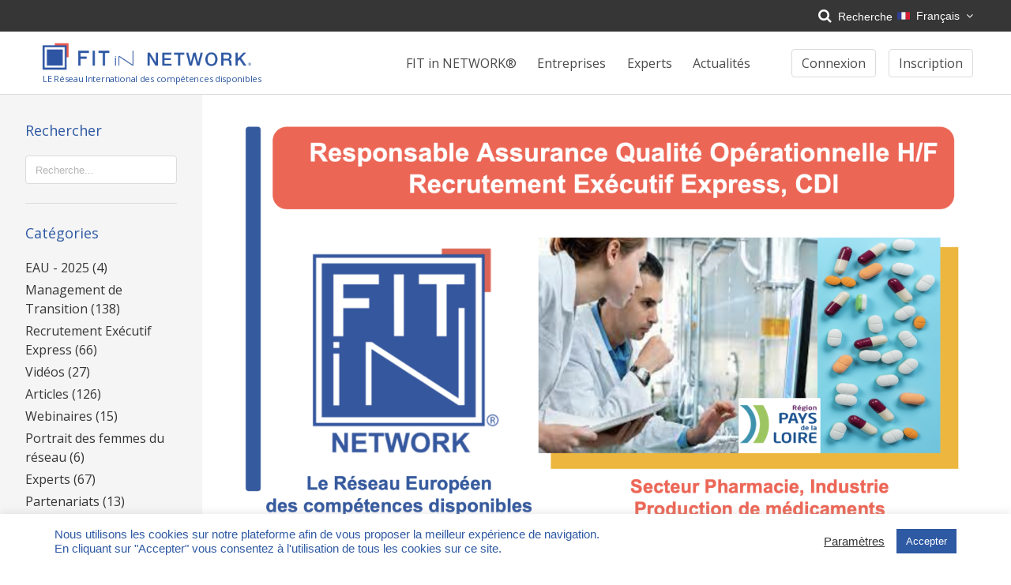

--- FILE ---
content_type: text/html; charset=UTF-8
request_url: https://www.fitin-network.com/fr/actualites/responsable-assurance-qualite-operationnelle-h-f/
body_size: 16445
content:
<!doctype html>
<html lang="fr-FR">
<head>
    <meta charset="utf-8">
    <meta http-equiv="x-ua-compatible" content="ie=edge">
    <meta name="viewport" content="width=device-width, initial-scale=1, shrink-to-fit=no">
    <meta name='robots' content='index, follow, max-image-preview:large, max-snippet:-1, max-video-preview:-1' />
	<style>img:is([sizes="auto" i], [sizes^="auto," i]) { contain-intrinsic-size: 3000px 1500px }</style>
	<link rel="alternate" href="https://www.fitin-network.com/fr/actualites/responsable-assurance-qualite-operationnelle-h-f/" hreflang="fr" />
<link rel="alternate" href="https://www.fitin-network.com/en/actualites/operational-quality-assurance-manager-m-f/" hreflang="en" />

	<!-- This site is optimized with the Yoast SEO plugin v26.1.1 - https://yoast.com/wordpress/plugins/seo/ -->
	<title>RESPONSABLE ASSURANCE QUALITÉ OPÉRATIONNELLE (H/F)</title>
	<meta name="description" content="Notre client est un opérateur industriel de premier rang travaillant pour les plus grands groupes dans le secteur de la santé et de l’industrie des « Life Sciences ». Très actif et en forte croissance dans ses métiers, la société renforce son organisation et nous a mandaté pour recruter en CDI son ou sa futur(e) [&hellip;]" />
	<link rel="canonical" href="https://www.fitin-network.com/fr/actualites/responsable-assurance-qualite-operationnelle-h-f/" />
	<meta property="og:locale" content="fr_FR" />
	<meta property="og:locale:alternate" content="en_GB" />
	<meta property="og:type" content="article" />
	<meta property="og:title" content="RESPONSABLE ASSURANCE QUALITÉ OPÉRATIONNELLE (H/F)" />
	<meta property="og:description" content="Nouveau recrutement exécutif express pour un poste de Responsable assurance qualité opérationnelle basé dans les pays de la Loire" />
	<meta property="og:url" content="https://www.fitin-network.com/fr/actualites/responsable-assurance-qualite-operationnelle-h-f/" />
	<meta property="og:site_name" content="FIT in NETWORK®" />
	<meta property="article:published_time" content="2022-01-05T13:39:26+00:00" />
	<meta property="article:modified_time" content="2022-01-19T07:41:44+00:00" />
	<meta property="og:image" content="https://www.fitin-network.com/wp-content/uploads/2022/01/capture-decran-2022-01-19-a-08-38-03.png" />
	<meta property="og:image:width" content="1838" />
	<meta property="og:image:height" content="1058" />
	<meta property="og:image:type" content="image/png" />
	<meta name="author" content="Benoît A." />
	<meta name="twitter:card" content="summary_large_image" />
	<meta name="twitter:creator" content="@FIT_in_NETWORK" />
	<meta name="twitter:site" content="@FIT_in_NETWORK" />
	<meta name="twitter:label1" content="Écrit par" />
	<meta name="twitter:data1" content="Benoît A." />
	<meta name="twitter:label2" content="Durée de lecture estimée" />
	<meta name="twitter:data2" content="3 minutes" />
	<script type="application/ld+json" class="yoast-schema-graph">{"@context":"https://schema.org","@graph":[{"@type":"Article","@id":"https://www.fitin-network.com/fr/actualites/responsable-assurance-qualite-operationnelle-h-f/#article","isPartOf":{"@id":"https://www.fitin-network.com/fr/actualites/responsable-assurance-qualite-operationnelle-h-f/"},"author":{"name":"Benoît A.","@id":"https://www.fitin-network.com/fr/#/schema/person/243d7b24a19107fdcc714345152e7cc5"},"headline":"RESPONSABLE ASSURANCE QUALITÉ OPÉRATIONNELLE (H/F)","datePublished":"2022-01-05T13:39:26+00:00","dateModified":"2022-01-19T07:41:44+00:00","mainEntityOfPage":{"@id":"https://www.fitin-network.com/fr/actualites/responsable-assurance-qualite-operationnelle-h-f/"},"wordCount":578,"publisher":{"@id":"https://www.fitin-network.com/fr/#organization"},"image":{"@id":"https://www.fitin-network.com/fr/actualites/responsable-assurance-qualite-operationnelle-h-f/#primaryimage"},"thumbnailUrl":"https://www.fitin-network.com/wp-content/uploads/2022/01/capture-decran-2022-01-19-a-08-38-03.png","articleSection":["Recrutement Exécutif Express"],"inLanguage":"fr-FR"},{"@type":"WebPage","@id":"https://www.fitin-network.com/fr/actualites/responsable-assurance-qualite-operationnelle-h-f/","url":"https://www.fitin-network.com/fr/actualites/responsable-assurance-qualite-operationnelle-h-f/","name":"RESPONSABLE ASSURANCE QUALITÉ OPÉRATIONNELLE (H/F)","isPartOf":{"@id":"https://www.fitin-network.com/fr/#website"},"primaryImageOfPage":{"@id":"https://www.fitin-network.com/fr/actualites/responsable-assurance-qualite-operationnelle-h-f/#primaryimage"},"image":{"@id":"https://www.fitin-network.com/fr/actualites/responsable-assurance-qualite-operationnelle-h-f/#primaryimage"},"thumbnailUrl":"https://www.fitin-network.com/wp-content/uploads/2022/01/capture-decran-2022-01-19-a-08-38-03.png","datePublished":"2022-01-05T13:39:26+00:00","dateModified":"2022-01-19T07:41:44+00:00","description":"Nouveau recrutement exécutif express pour un poste de Responsable assurance qualité opérationnelle basé dans les pays de la Loire","breadcrumb":{"@id":"https://www.fitin-network.com/fr/actualites/responsable-assurance-qualite-operationnelle-h-f/#breadcrumb"},"inLanguage":"fr-FR","potentialAction":[{"@type":"ReadAction","target":["https://www.fitin-network.com/fr/actualites/responsable-assurance-qualite-operationnelle-h-f/"]}]},{"@type":"ImageObject","inLanguage":"fr-FR","@id":"https://www.fitin-network.com/fr/actualites/responsable-assurance-qualite-operationnelle-h-f/#primaryimage","url":"https://www.fitin-network.com/wp-content/uploads/2022/01/capture-decran-2022-01-19-a-08-38-03.png","contentUrl":"https://www.fitin-network.com/wp-content/uploads/2022/01/capture-decran-2022-01-19-a-08-38-03.png","width":1838,"height":1058},{"@type":"BreadcrumbList","@id":"https://www.fitin-network.com/fr/actualites/responsable-assurance-qualite-operationnelle-h-f/#breadcrumb","itemListElement":[{"@type":"ListItem","position":1,"name":"Home","item":"https://www.fitin-network.com/fr/"},{"@type":"ListItem","position":2,"name":"Actualité","item":"https://www.fitin-network.com/fr/decouvrez-notre-actualite/"},{"@type":"ListItem","position":3,"name":"RESPONSABLE ASSURANCE QUALITÉ OPÉRATIONNELLE (H/F)"}]},{"@type":"WebSite","@id":"https://www.fitin-network.com/fr/#website","url":"https://www.fitin-network.com/fr/","name":"FIT in NETWORK®","description":"LE Réseau International des compétences disponibles","publisher":{"@id":"https://www.fitin-network.com/fr/#organization"},"potentialAction":[{"@type":"SearchAction","target":{"@type":"EntryPoint","urlTemplate":"https://www.fitin-network.com/fr/?s={search_term_string}"},"query-input":{"@type":"PropertyValueSpecification","valueRequired":true,"valueName":"search_term_string"}}],"inLanguage":"fr-FR"},{"@type":"Organization","@id":"https://www.fitin-network.com/fr/#organization","name":"FIT in NETWORK®","url":"https://www.fitin-network.com/fr/","logo":{"@type":"ImageObject","inLanguage":"fr-FR","@id":"https://www.fitin-network.com/fr/#/schema/logo/image/","url":"https://www.fitin-network.com/wp-content/uploads/users/1033/logo-fitin-network.png","contentUrl":"https://www.fitin-network.com/wp-content/uploads/users/1033/logo-fitin-network.png","width":450,"height":450,"caption":"FIT in NETWORK®"},"image":{"@id":"https://www.fitin-network.com/fr/#/schema/logo/image/"},"sameAs":["https://x.com/FIT_in_NETWORK","https://www.linkedin.com/company/fit-in-network-management-de-transition","https://www.youtube.com/channel/UCakqOxydAMHkB-Hcrjz8jGQ/"]},{"@type":"Person","@id":"https://www.fitin-network.com/fr/#/schema/person/243d7b24a19107fdcc714345152e7cc5","name":"Benoît A.","image":{"@type":"ImageObject","inLanguage":"fr-FR","@id":"https://www.fitin-network.com/fr/#/schema/person/image/","url":"https://secure.gravatar.com/avatar/6b4ac362ccfe7eb94b4717bad61236ff5a0160e7488a32a710bb93e10cf23720?s=96&d=mm&r=g","contentUrl":"https://secure.gravatar.com/avatar/6b4ac362ccfe7eb94b4717bad61236ff5a0160e7488a32a710bb93e10cf23720?s=96&d=mm&r=g","caption":"Benoît A."},"url":"https://www.fitin-network.com/fr/expert/benoit-a-2/"}]}</script>
	<!-- / Yoast SEO plugin. -->


<style id='classic-theme-styles-inline-css' type='text/css'>
/*! This file is auto-generated */
.wp-block-button__link{color:#fff;background-color:#32373c;border-radius:9999px;box-shadow:none;text-decoration:none;padding:calc(.667em + 2px) calc(1.333em + 2px);font-size:1.125em}.wp-block-file__button{background:#32373c;color:#fff;text-decoration:none}
</style>
<style id='global-styles-inline-css' type='text/css'>
:root{--wp--preset--aspect-ratio--square: 1;--wp--preset--aspect-ratio--4-3: 4/3;--wp--preset--aspect-ratio--3-4: 3/4;--wp--preset--aspect-ratio--3-2: 3/2;--wp--preset--aspect-ratio--2-3: 2/3;--wp--preset--aspect-ratio--16-9: 16/9;--wp--preset--aspect-ratio--9-16: 9/16;--wp--preset--color--black: #000000;--wp--preset--color--cyan-bluish-gray: #abb8c3;--wp--preset--color--white: #ffffff;--wp--preset--color--pale-pink: #f78da7;--wp--preset--color--vivid-red: #cf2e2e;--wp--preset--color--luminous-vivid-orange: #ff6900;--wp--preset--color--luminous-vivid-amber: #fcb900;--wp--preset--color--light-green-cyan: #7bdcb5;--wp--preset--color--vivid-green-cyan: #00d084;--wp--preset--color--pale-cyan-blue: #8ed1fc;--wp--preset--color--vivid-cyan-blue: #0693e3;--wp--preset--color--vivid-purple: #9b51e0;--wp--preset--gradient--vivid-cyan-blue-to-vivid-purple: linear-gradient(135deg,rgba(6,147,227,1) 0%,rgb(155,81,224) 100%);--wp--preset--gradient--light-green-cyan-to-vivid-green-cyan: linear-gradient(135deg,rgb(122,220,180) 0%,rgb(0,208,130) 100%);--wp--preset--gradient--luminous-vivid-amber-to-luminous-vivid-orange: linear-gradient(135deg,rgba(252,185,0,1) 0%,rgba(255,105,0,1) 100%);--wp--preset--gradient--luminous-vivid-orange-to-vivid-red: linear-gradient(135deg,rgba(255,105,0,1) 0%,rgb(207,46,46) 100%);--wp--preset--gradient--very-light-gray-to-cyan-bluish-gray: linear-gradient(135deg,rgb(238,238,238) 0%,rgb(169,184,195) 100%);--wp--preset--gradient--cool-to-warm-spectrum: linear-gradient(135deg,rgb(74,234,220) 0%,rgb(151,120,209) 20%,rgb(207,42,186) 40%,rgb(238,44,130) 60%,rgb(251,105,98) 80%,rgb(254,248,76) 100%);--wp--preset--gradient--blush-light-purple: linear-gradient(135deg,rgb(255,206,236) 0%,rgb(152,150,240) 100%);--wp--preset--gradient--blush-bordeaux: linear-gradient(135deg,rgb(254,205,165) 0%,rgb(254,45,45) 50%,rgb(107,0,62) 100%);--wp--preset--gradient--luminous-dusk: linear-gradient(135deg,rgb(255,203,112) 0%,rgb(199,81,192) 50%,rgb(65,88,208) 100%);--wp--preset--gradient--pale-ocean: linear-gradient(135deg,rgb(255,245,203) 0%,rgb(182,227,212) 50%,rgb(51,167,181) 100%);--wp--preset--gradient--electric-grass: linear-gradient(135deg,rgb(202,248,128) 0%,rgb(113,206,126) 100%);--wp--preset--gradient--midnight: linear-gradient(135deg,rgb(2,3,129) 0%,rgb(40,116,252) 100%);--wp--preset--font-size--small: 13px;--wp--preset--font-size--medium: 20px;--wp--preset--font-size--large: 36px;--wp--preset--font-size--x-large: 42px;--wp--preset--spacing--20: 0.44rem;--wp--preset--spacing--30: 0.67rem;--wp--preset--spacing--40: 1rem;--wp--preset--spacing--50: 1.5rem;--wp--preset--spacing--60: 2.25rem;--wp--preset--spacing--70: 3.38rem;--wp--preset--spacing--80: 5.06rem;--wp--preset--shadow--natural: 6px 6px 9px rgba(0, 0, 0, 0.2);--wp--preset--shadow--deep: 12px 12px 50px rgba(0, 0, 0, 0.4);--wp--preset--shadow--sharp: 6px 6px 0px rgba(0, 0, 0, 0.2);--wp--preset--shadow--outlined: 6px 6px 0px -3px rgba(255, 255, 255, 1), 6px 6px rgba(0, 0, 0, 1);--wp--preset--shadow--crisp: 6px 6px 0px rgba(0, 0, 0, 1);}:where(.is-layout-flex){gap: 0.5em;}:where(.is-layout-grid){gap: 0.5em;}body .is-layout-flex{display: flex;}.is-layout-flex{flex-wrap: wrap;align-items: center;}.is-layout-flex > :is(*, div){margin: 0;}body .is-layout-grid{display: grid;}.is-layout-grid > :is(*, div){margin: 0;}:where(.wp-block-columns.is-layout-flex){gap: 2em;}:where(.wp-block-columns.is-layout-grid){gap: 2em;}:where(.wp-block-post-template.is-layout-flex){gap: 1.25em;}:where(.wp-block-post-template.is-layout-grid){gap: 1.25em;}.has-black-color{color: var(--wp--preset--color--black) !important;}.has-cyan-bluish-gray-color{color: var(--wp--preset--color--cyan-bluish-gray) !important;}.has-white-color{color: var(--wp--preset--color--white) !important;}.has-pale-pink-color{color: var(--wp--preset--color--pale-pink) !important;}.has-vivid-red-color{color: var(--wp--preset--color--vivid-red) !important;}.has-luminous-vivid-orange-color{color: var(--wp--preset--color--luminous-vivid-orange) !important;}.has-luminous-vivid-amber-color{color: var(--wp--preset--color--luminous-vivid-amber) !important;}.has-light-green-cyan-color{color: var(--wp--preset--color--light-green-cyan) !important;}.has-vivid-green-cyan-color{color: var(--wp--preset--color--vivid-green-cyan) !important;}.has-pale-cyan-blue-color{color: var(--wp--preset--color--pale-cyan-blue) !important;}.has-vivid-cyan-blue-color{color: var(--wp--preset--color--vivid-cyan-blue) !important;}.has-vivid-purple-color{color: var(--wp--preset--color--vivid-purple) !important;}.has-black-background-color{background-color: var(--wp--preset--color--black) !important;}.has-cyan-bluish-gray-background-color{background-color: var(--wp--preset--color--cyan-bluish-gray) !important;}.has-white-background-color{background-color: var(--wp--preset--color--white) !important;}.has-pale-pink-background-color{background-color: var(--wp--preset--color--pale-pink) !important;}.has-vivid-red-background-color{background-color: var(--wp--preset--color--vivid-red) !important;}.has-luminous-vivid-orange-background-color{background-color: var(--wp--preset--color--luminous-vivid-orange) !important;}.has-luminous-vivid-amber-background-color{background-color: var(--wp--preset--color--luminous-vivid-amber) !important;}.has-light-green-cyan-background-color{background-color: var(--wp--preset--color--light-green-cyan) !important;}.has-vivid-green-cyan-background-color{background-color: var(--wp--preset--color--vivid-green-cyan) !important;}.has-pale-cyan-blue-background-color{background-color: var(--wp--preset--color--pale-cyan-blue) !important;}.has-vivid-cyan-blue-background-color{background-color: var(--wp--preset--color--vivid-cyan-blue) !important;}.has-vivid-purple-background-color{background-color: var(--wp--preset--color--vivid-purple) !important;}.has-black-border-color{border-color: var(--wp--preset--color--black) !important;}.has-cyan-bluish-gray-border-color{border-color: var(--wp--preset--color--cyan-bluish-gray) !important;}.has-white-border-color{border-color: var(--wp--preset--color--white) !important;}.has-pale-pink-border-color{border-color: var(--wp--preset--color--pale-pink) !important;}.has-vivid-red-border-color{border-color: var(--wp--preset--color--vivid-red) !important;}.has-luminous-vivid-orange-border-color{border-color: var(--wp--preset--color--luminous-vivid-orange) !important;}.has-luminous-vivid-amber-border-color{border-color: var(--wp--preset--color--luminous-vivid-amber) !important;}.has-light-green-cyan-border-color{border-color: var(--wp--preset--color--light-green-cyan) !important;}.has-vivid-green-cyan-border-color{border-color: var(--wp--preset--color--vivid-green-cyan) !important;}.has-pale-cyan-blue-border-color{border-color: var(--wp--preset--color--pale-cyan-blue) !important;}.has-vivid-cyan-blue-border-color{border-color: var(--wp--preset--color--vivid-cyan-blue) !important;}.has-vivid-purple-border-color{border-color: var(--wp--preset--color--vivid-purple) !important;}.has-vivid-cyan-blue-to-vivid-purple-gradient-background{background: var(--wp--preset--gradient--vivid-cyan-blue-to-vivid-purple) !important;}.has-light-green-cyan-to-vivid-green-cyan-gradient-background{background: var(--wp--preset--gradient--light-green-cyan-to-vivid-green-cyan) !important;}.has-luminous-vivid-amber-to-luminous-vivid-orange-gradient-background{background: var(--wp--preset--gradient--luminous-vivid-amber-to-luminous-vivid-orange) !important;}.has-luminous-vivid-orange-to-vivid-red-gradient-background{background: var(--wp--preset--gradient--luminous-vivid-orange-to-vivid-red) !important;}.has-very-light-gray-to-cyan-bluish-gray-gradient-background{background: var(--wp--preset--gradient--very-light-gray-to-cyan-bluish-gray) !important;}.has-cool-to-warm-spectrum-gradient-background{background: var(--wp--preset--gradient--cool-to-warm-spectrum) !important;}.has-blush-light-purple-gradient-background{background: var(--wp--preset--gradient--blush-light-purple) !important;}.has-blush-bordeaux-gradient-background{background: var(--wp--preset--gradient--blush-bordeaux) !important;}.has-luminous-dusk-gradient-background{background: var(--wp--preset--gradient--luminous-dusk) !important;}.has-pale-ocean-gradient-background{background: var(--wp--preset--gradient--pale-ocean) !important;}.has-electric-grass-gradient-background{background: var(--wp--preset--gradient--electric-grass) !important;}.has-midnight-gradient-background{background: var(--wp--preset--gradient--midnight) !important;}.has-small-font-size{font-size: var(--wp--preset--font-size--small) !important;}.has-medium-font-size{font-size: var(--wp--preset--font-size--medium) !important;}.has-large-font-size{font-size: var(--wp--preset--font-size--large) !important;}.has-x-large-font-size{font-size: var(--wp--preset--font-size--x-large) !important;}
:where(.wp-block-post-template.is-layout-flex){gap: 1.25em;}:where(.wp-block-post-template.is-layout-grid){gap: 1.25em;}
:where(.wp-block-columns.is-layout-flex){gap: 2em;}:where(.wp-block-columns.is-layout-grid){gap: 2em;}
:root :where(.wp-block-pullquote){font-size: 1.5em;line-height: 1.6;}
</style>
<link rel='stylesheet' id='cookie-law-info-css' href='https://www.fitin-network.com/wp-content/plugins/cookie-law-info/legacy/public/css/cookie-law-info-public.css?ver=3.3.5' type='text/css' media='all' />
<link rel='stylesheet' id='cookie-law-info-gdpr-css' href='https://www.fitin-network.com/wp-content/plugins/cookie-law-info/legacy/public/css/cookie-law-info-gdpr.css?ver=3.3.5' type='text/css' media='all' />
<link rel='stylesheet' id='FontAwesome-css' href='https://www.fitin-network.com/wp-content/themes/fitin-network/resources/assets/fonts/fontAwesome/css/font-awesome.min.css?ver=4.7' type='text/css' media='all' />
<link rel='stylesheet' id='dashicons-css' href='https://www.fitin-network.com/wp-includes/css/dashicons.min.css?ver=6.8.2' type='text/css' media='all' />
<link rel='stylesheet' id='sage/main.css-css' href='https://www.fitin-network.com/wp-content/themes/fitin-network/dist/styles/main.css?id=f0266f5103d9796dc02a&#038;ver=6.8.2' type='text/css' media='all' />
<script type="text/javascript" src="https://code.jquery.com/jquery-2.2.4.min.js?ver=2.2.4" id="jquery-js"></script>
<script type="text/javascript" id="cookie-law-info-js-extra">
/* <![CDATA[ */
var Cli_Data = {"nn_cookie_ids":[],"cookielist":[],"non_necessary_cookies":[],"ccpaEnabled":"","ccpaRegionBased":"","ccpaBarEnabled":"","strictlyEnabled":["necessary","obligatoire"],"ccpaType":"gdpr","js_blocking":"1","custom_integration":"","triggerDomRefresh":"","secure_cookies":""};
var cli_cookiebar_settings = {"animate_speed_hide":"500","animate_speed_show":"500","background":"#FFF","border":"#b1a6a6c2","border_on":"","button_1_button_colour":"#2e59a3","button_1_button_hover":"#254782","button_1_link_colour":"#fff","button_1_as_button":"1","button_1_new_win":"","button_2_button_colour":"#333","button_2_button_hover":"#292929","button_2_link_colour":"#303030","button_2_as_button":"","button_2_hidebar":"","button_3_button_colour":"#ffeded","button_3_button_hover":"#ccbebe","button_3_link_colour":"#e05611","button_3_as_button":"1","button_3_new_win":"","button_4_button_colour":"#000","button_4_button_hover":"#000000","button_4_link_colour":"#333333","button_4_as_button":"","button_7_button_colour":"#61a229","button_7_button_hover":"#4e8221","button_7_link_colour":"#fff","button_7_as_button":"1","button_7_new_win":"","font_family":"Helvetica, sans-serif","header_fix":"","notify_animate_hide":"1","notify_animate_show":"1","notify_div_id":"#cookie-law-info-bar","notify_position_horizontal":"right","notify_position_vertical":"bottom","scroll_close":"","scroll_close_reload":"","accept_close_reload":"","reject_close_reload":"","showagain_tab":"","showagain_background":"#fff","showagain_border":"#000","showagain_div_id":"#cookie-law-info-again","showagain_x_position":"100px","text":"#2e59a3","show_once_yn":"","show_once":"10000","logging_on":"","as_popup":"","popup_overlay":"1","bar_heading_text":"","cookie_bar_as":"banner","popup_showagain_position":"bottom-right","widget_position":"left"};
var log_object = {"ajax_url":"https:\/\/www.fitin-network.com\/wp-admin\/admin-ajax.php"};
/* ]]> */
</script>
<script type="text/javascript" src="https://www.fitin-network.com/wp-content/plugins/cookie-law-info/legacy/public/js/cookie-law-info-public.js?ver=3.3.5" id="cookie-law-info-js"></script>
<script type="text/javascript" src="https://js.stripe.com/v3/?ver=3.0.0" id="stripe-js"></script>
<link rel="https://api.w.org/" href="https://www.fitin-network.com/wp-json/" /><link rel="alternate" title="JSON" type="application/json" href="https://www.fitin-network.com/wp-json/wp/v2/posts/10829" /><link rel="EditURI" type="application/rsd+xml" title="RSD" href="https://www.fitin-network.com/xmlrpc.php?rsd" />
<link rel='shortlink' href='https://www.fitin-network.com/?p=10829' />
<link rel="alternate" title="oEmbed (JSON)" type="application/json+oembed" href="https://www.fitin-network.com/wp-json/oembed/1.0/embed?url=https%3A%2F%2Fwww.fitin-network.com%2Ffr%2Factualites%2Fresponsable-assurance-qualite-operationnelle-h-f%2F" />
<link rel="alternate" title="oEmbed (XML)" type="text/xml+oembed" href="https://www.fitin-network.com/wp-json/oembed/1.0/embed?url=https%3A%2F%2Fwww.fitin-network.com%2Ffr%2Factualites%2Fresponsable-assurance-qualite-operationnelle-h-f%2F&#038;format=xml" />
<link rel="apple-touch-icon" sizes="180x180" href="https://www.fitin-network.com/wp-content/themes/fitin-network/resources/favicon/apple-touch-icon.png?v=201903">
      <link rel="icon" type="image/png" sizes="32x32" href="https://www.fitin-network.com/wp-content/themes/fitin-network/resources/favicon/favicon-32x32.png?v=201903">
      <link rel="icon" type="image/png" sizes="16x16" href="https://www.fitin-network.com/wp-content/themes/fitin-network/resources/favicon/favicon-16x16.png?v=201903">
      <link rel="manifest" href="https://www.fitin-network.com/wp-content/themes/fitin-network/resources/favicon/site.webmanifest?v=201903">
      <link rel="mask-icon" href="https://www.fitin-network.com/wp-content/themes/fitin-network/resources/favicon/safari-pinned-tab.svg?v=201903" color="#2e59a3">
      <link rel="shortcut icon" href="https://www.fitin-network.com/wp-content/themes/fitin-network/resources/favicon/favicon.ico?v=201903">
      <meta name="msapplication-TileColor" content="#2e59a3">
      <meta name="theme-color" content="#ffffff"><link rel='preconnect' href='//m.stripe.com' /><link rel="preload" crossOrigin="anonymous" href="https://www.fitin-network.com/wp-content/themes/fitin-network/resources/assets/fonts/fontAwesome/fonts/fontawesome-webfont.woff2?v=4.7.0" as="font">      <script>
      if(!wp){
        var wp = false;
      }
      </script>
      
      <!-- Global site tag (gtag.js) - Google Analytics -->
      <link rel='preconnect' href='//www.google-analytics.com' />
      <link rel='preconnect' href='//www.google.com' />
      <script async src="https://www.googletagmanager.com/gtag/js?id=UA-116868087-1"></script>
      <script>
        window.dataLayer = window.dataLayer || [];
        function gtag(){dataLayer.push(arguments);}
        gtag('js', new Date());
                  gtag('config', 'UA-116868087-1', {'anonymize_ip': true, 'custom_map': {'dimension1': 'userid'}});  
              </script>

      <link rel="preconnect" href="//code.tidio.co"></head>
<body class="app wp-singular post-template-default single single-post postid-10829 single-format-standard wp-theme-fitin-networkresources layout-large blog responsable-assurance-qualite-operationnelle-h-f">

    
    <div class="top-bar">
  <div class="container">
    <button class="search-toggler">
      <i class="icon icon-search"></i>
      Recherche
    </button>
                  <div class="dropdown language-switcher">
          <div class="dropdown-trigger">
            <button class="button" aria-haspopup="true" aria-controls="language-switcher">
                                                <img src="https://www.fitin-network.com/wp-content/themes/fitin-network/resources/polylang/fr_FR.svg" title="Français" alt="Français" width="16" height="11">
                  Français                              <span class="icon is-small">
                <i class="fa fa-angle-down" aria-hidden="true"></i>
              </span>
            </button>
          </div>
          <div class="dropdown-menu" id="language-switcher" role="menu">
            <div class="dropdown-content">
                              <a href="https://www.fitin-network.com/fr/actualites/responsable-assurance-qualite-operationnelle-h-f/" class="dropdown-item">
                  <img src="https://www.fitin-network.com/wp-content/themes/fitin-network/resources/polylang/fr_FR.svg" title="Français" alt="Français" width="16" height="11">
                  Français                </a>
                            <a href="https://www.fitin-network.com/en/actualites/operational-quality-assurance-manager-m-f/" class="dropdown-item">
                  <img src="https://www.fitin-network.com/wp-content/themes/fitin-network/resources/polylang/en_GB.svg" title="English" alt="English" width="16" height="11">
                  English                </a>
                        </div>
          </div>
        </div>
      
  </div>
</div>

<div class="top-search">
  <div class="container">
    <form role="search" method="get" class="search-form" action="https://www.fitin-network.com/">

    <div class="field">
				<label for="search-field-header">Rechercher :</label>
				<input type="search" id="search-field-header" class="search-field" placeholder="Rechercher..." value="" name="s">
			</div>

    <div class="field type">
				<label for="search-type-header">Dans les contenus&nbsp;:</label>
								<select id="search-type-header" name="type">
					<option value="">Tous les contenus</option>
					<option value="page" >Pages</option>
					<option value="post" >Articles</option>
          <option value="faq_question" >Foire aux questions</option>
					<option value="mission" >Missions</option>
					<option value="mission_example" >Missions réalisées</option>
          <!--<option value="expert" >Experts</option>-->
				</select>
			</div>
    <button class="search-submit button-primary">
      <i class="icon icon-search"></i>
      <span>Rechercher</span>
    </button>
</form>
  </div>
</div>

<header class="site-header">
    <div class="container">

              <a href="https://www.fitin-network.com/fr/" class="custom-logo-link" rel="home"><img width="1700" height="256" src="https://www.fitin-network.com/wp-content/uploads/2021/11/fin-horizontal-1.png" class="custom-logo" alt="FIT in NETWORK®" decoding="async" srcset="https://www.fitin-network.com/wp-content/uploads/2021/11/fin-horizontal-1.png 1700w, https://www.fitin-network.com/wp-content/uploads/2021/11/fin-horizontal-1-300x45.png 300w, https://www.fitin-network.com/wp-content/uploads/2021/11/fin-horizontal-1-1024x154.png 1024w, https://www.fitin-network.com/wp-content/uploads/2021/11/fin-horizontal-1-768x116.png 768w, https://www.fitin-network.com/wp-content/uploads/2021/11/fin-horizontal-1-1536x231.png 1536w" sizes="(max-width: 1700px) 100vw, 1700px" /><p class="slogan">LE Réseau International des compétences disponibles</p></a>
      
        <button class="hamburger hamburger--slider" aria-label="Menu principal" type="button">
          <span class="hamburger-box">
            <span class="hamburger-inner"></span>
          </span>
        </button>

        <nav class="nav-primary">
                        <div class="menu-main-menu-container"><ul id="menu-main-menu" class="nav"><li id="menu-item-1415" class="mobile-only menu-item menu-item-type-post_type menu-item-object-page menu-item-home menu-item-1415"><a href="https://www.fitin-network.com/fr/">Accueil</a></li>
<li id="menu-item-11273" class="menu-item menu-item-type-post_type menu-item-object-page menu-item-has-children menu-item-11273"><a href="https://www.fitin-network.com/fr/presentation-du-reseau-fit-in-network/">FIT in NETWORK®</a>
<ul class="sub-menu">
	<li id="menu-item-10292" class="menu-item menu-item-type-post_type menu-item-object-page menu-item-10292"><a href="https://www.fitin-network.com/fr/presentation-du-reseau-fit-in-network/">Qui sommes-nous ?</a></li>
	<li id="menu-item-14958" class="menu-item menu-item-type-post_type_archive menu-item-object-mission_example menu-item-14958"><a href="https://www.fitin-network.com/fr/missions-realisees/">Exemples de missions réalisées</a></li>
	<li id="menu-item-18355" class="menu-item menu-item-type-post_type menu-item-object-page menu-item-18355"><a href="https://www.fitin-network.com/fr/qui-sommes-nous/notre-presence-internationale/">Notre présence internationale</a></li>
	<li id="menu-item-10547" class="menu-item menu-item-type-post_type menu-item-object-page menu-item-10547"><a href="https://www.fitin-network.com/fr/nos-partenaires/">Découvrir nos partenaires</a></li>
	<li id="menu-item-24419" class="menu-item menu-item-type-custom menu-item-object-custom menu-item-24419"><a href="https://www.fitin-network.com/fr/notre-reseau-dexperts/nos-partenaires-associes/">Nos Associate Partenaires</a></li>
	<li id="menu-item-12205" class="menu-item menu-item-type-post_type menu-item-object-page menu-item-12205"><a href="https://www.fitin-network.com/fr/le-livre-blanc-du-management-de-transition/">Le livre blanc du Management de Transition</a></li>
	<li id="menu-item-1116" class="menu-item menu-item-type-post_type menu-item-object-page menu-item-1116"><a href="https://www.fitin-network.com/fr/formulaire-de-contact/">Contact</a></li>
</ul>
</li>
<li id="menu-item-11270" class="menu-item menu-item-type-post_type menu-item-object-page menu-item-has-children menu-item-11270"><a href="https://www.fitin-network.com/fr/notre-reseau-dexperts/">Entreprises</a>
<ul class="sub-menu">
	<li id="menu-item-10581" class="menu-item menu-item-type-post_type menu-item-object-page menu-item-10581"><a href="https://www.fitin-network.com/fr/recherche-experts/">Vous recherchez un expert ?</a></li>
	<li id="menu-item-10666" class="menu-item menu-item-type-post_type menu-item-object-page menu-item-10666"><a href="https://www.fitin-network.com/fr/management-de-transition/">Découvrir le Management de Transition</a></li>
	<li id="menu-item-6645" class="menu-item menu-item-type-post_type menu-item-object-page menu-item-6645"><a href="https://www.fitin-network.com/fr/recrutement-executif-express/">Découvrir le Recrutement Exécutif Express</a></li>
	<li id="menu-item-6651" class="menu-item menu-item-type-post_type menu-item-object-page menu-item-6651"><a href="https://www.fitin-network.com/fr/notre-reseau-dexperts/">Consulter nos experts</a></li>
	<li id="menu-item-6647" class="menu-item menu-item-type-post_type menu-item-object-page menu-item-6647"><a href="https://www.fitin-network.com/fr/faq-management-de-transition/">FAQ du Management de Transition</a></li>
	<li id="menu-item-10629" class="menu-item menu-item-type-post_type menu-item-object-page menu-item-10629"><a href="https://www.fitin-network.com/fr/executive-search-ou-recrutement-executif-express/">Executive search ou Recrutement Exécutif Express ?</a></li>
</ul>
</li>
<li id="menu-item-11271" class="menu-item menu-item-type-post_type menu-item-object-page menu-item-has-children menu-item-11271"><a href="https://www.fitin-network.com/fr/rejoindre-le-reseau/">Experts</a>
<ul class="sub-menu">
	<li id="menu-item-11252" class="menu-item menu-item-type-post_type menu-item-object-page menu-item-11252"><a href="https://www.fitin-network.com/fr/rejoindre-le-reseau/">Rejoindre le réseau</a></li>
	<li id="menu-item-11266" class="menu-item menu-item-type-post_type menu-item-object-page menu-item-11266"><a href="#modal-login" class="modal-open">Consulter nos offres</a></li>
	<li id="menu-item-18558" class="menu-item menu-item-type-post_type menu-item-object-page menu-item-18558"><a href="https://www.fitin-network.com/fr/notre-reseau-dexperts/mon-profil-linkedin/">Mon profil LinkedIn</a></li>
	<li id="menu-item-18771" class="menu-item menu-item-type-post_type menu-item-object-page menu-item-18771"><a href="https://www.fitin-network.com/fr/notre-reseau-dexperts/mon-profil-fit-in-network/">Mon profil FIT in NETWORK®</a></li>
	<li id="menu-item-23999" class="menu-item menu-item-type-post_type menu-item-object-page menu-item-23999"><a href="https://www.fitin-network.com/en/become-a-certified-expert/">Become a Certified Expert</a></li>
	<li id="menu-item-24000" class="menu-item menu-item-type-post_type menu-item-object-page menu-item-24000"><a href="https://www.fitin-network.com/fr/notre-reseau-dexperts/devenir-un-expert-certifie/">Devenir un expert certifié</a></li>
	<li id="menu-item-6649" class="menu-item menu-item-type-post_type menu-item-object-page menu-item-6649"><a href="https://www.fitin-network.com/fr/devenez-expert-premium/">Devenir expert premium</a></li>
</ul>
</li>
<li id="menu-item-1114" class="menu-item menu-item-type-post_type menu-item-object-page current_page_parent menu-item-1114"><a href="https://www.fitin-network.com/fr/decouvrez-notre-actualite/">Actualités</a></li>
</ul></div>
          

          
            <div class="login-links">
              <a href="#modal-login" class="modal-open link-login button is-outlined">Connexion</a>
              <a href="https://www.fitin-network.com/fr/inscription/" class="link-register button is-outlined">Inscription</a>
            </div>

          
                                <div class="dropdown language-switcher">
              <div class="dropdown-trigger">
                <button class="button" aria-haspopup="true" aria-controls="language-switcher">
                                                            <img src="https://www.fitin-network.com/wp-content/themes/fitin-network/resources/polylang/fr_FR.svg" title="Français" alt="Français" width="16" height="11">
                      Français                                      <span class="icon is-small">
                    <i class="fa fa-angle-down" aria-hidden="true"></i>
                  </span>
                </button>
              </div>
              <div class="dropdown-menu" id="language-switcher" role="menu">
                <div class="dropdown-content">
                                      <a href="https://www.fitin-network.com/fr/actualites/responsable-assurance-qualite-operationnelle-h-f/" class="dropdown-item">
                      <img src="https://www.fitin-network.com/wp-content/themes/fitin-network/resources/polylang/fr_FR.svg" title="Français" alt="Français" width="16" height="11">
                      Français                    </a>
                                    <a href="https://www.fitin-network.com/en/actualites/operational-quality-assurance-manager-m-f/" class="dropdown-item">
                      <img src="https://www.fitin-network.com/wp-content/themes/fitin-network/resources/polylang/en_GB.svg" title="English" alt="English" width="16" height="11">
                      English                    </a>
                                </div>
              </div>
            </div>
          
        </nav>

    </div>
</header>
    <div class="wrap container" role="document">
        <div class="content">
          <section class="page-intro container">
                      </section>
          <section class="page-content">
            <main class="main">
                             <article class="post-10829 post type-post status-publish format-standard has-post-thumbnail hentry category-recrutement-executif-express">
    <header>
                  <img width="1838" height="1058" src="https://www.fitin-network.com/wp-content/uploads/2022/01/capture-decran-2022-01-19-a-08-38-03.png" class="attachment-post-thumbnail size-post-thumbnail wp-post-image" alt="" decoding="async" fetchpriority="high" srcset="https://www.fitin-network.com/wp-content/uploads/2022/01/capture-decran-2022-01-19-a-08-38-03.png 1838w, https://www.fitin-network.com/wp-content/uploads/2022/01/capture-decran-2022-01-19-a-08-38-03-300x173.png 300w, https://www.fitin-network.com/wp-content/uploads/2022/01/capture-decran-2022-01-19-a-08-38-03-1024x589.png 1024w, https://www.fitin-network.com/wp-content/uploads/2022/01/capture-decran-2022-01-19-a-08-38-03-768x442.png 768w, https://www.fitin-network.com/wp-content/uploads/2022/01/capture-decran-2022-01-19-a-08-38-03-1536x884.png 1536w" sizes="(max-width: 1838px) 100vw, 1838px" />
                <h1 class="entry-title">RESPONSABLE ASSURANCE QUALITÉ OPÉRATIONNELLE (H/F)</h1>
    </header>
    <div class="entry-content">
        <p>Notre client est un opérateur industriel de premier rang travaillant pour les plus grands groupes dans le secteur de la santé et de l’industrie des « Life Sciences ».</p>
<p>Très actif et en forte croissance dans ses métiers, la société renforce son organisation et nous a mandaté pour recruter en CDI son ou sa futur(e) <strong>Responsable Qualité Opérationnelle</strong> pour l’un de ses sites industriels.</p>
<p>A la fois Pharmacien Responsable (PR) du site et manager d’une large équipe, le ou la professionnelle qui pourra relever ces défis aura autorité sur l’ensemble de la production du site concerné.</p>
<p>Vous souhaitez allier une qualité de vie en Province et poursuivre votre développement professionnel dans un beau groupe ?<br />
Vous êtes Pharmacien diplômé et disponible rapidement pour relever ces défis ?</p>
<p>Dans ce cas, pas de temps à perdre pour saisir cette superbe opportunité.<br />
<strong>A vos CV, prêts, candidatez !</strong></p>
<p>&nbsp;</p>
<p>☑️<strong> La Société</strong><br />
Société industrielle, membre d’un Groupe International ;<br />
Fonctionnement de manière autonome, en mode PME &amp; PMI ;<br />
Clientèle internationale répartie sur tous les continents ;<br />
Expert reconnue dans ses métiers de développement et de production ;<br />
Environnement règlementé : secteur de la santé &amp; de la pharmacie.</p>
<p>&nbsp;</p>
<p>☑️<strong> Le poste à pouvoir</strong><br />
Responsable Assurance Qualité Opérationnelle (H/F)<br />
En tant que Pharmacien Responsable, vous êtes le garant du respect du Code de la santé publique (CSP) au sein de l&rsquo;entreprise et de la sécurité du médicament.</p>
<p>Vos principales missions comprennent :</p>
<p><strong>L’organisation de la libération pharmaceutique des lots de produits finis :</strong><br />
● Lots expérimentaux et lots commerciaux ;<br />
● Revue des dossiers de certification &amp; de confirmation ;<br />
La prise en charge des missions de l’Assurance Qualité des produits ;<br />
● Suivi des réclamations, des déviations et Actions correctives &amp; préventives (CAPA) des produits ;<br />
● Revues annuelles du portefeuille de produits : planification et préparation des revues ;<br />
● Gestion du « Change control » : en coordination avec les autres services ;<br />
● Suivi du développement des nouveaux produits : avec l’équipe dédiée aux activités de R&amp;D ;<br />
● Pilotage de l’analyse des risques ;<br />
● Mise en place des plans de formation.</p>
<p><strong>Pilotage des indicateurs de qualité pour l’ensemble du site :</strong><br />
● Proposition des indicateurs ;<br />
● Suivi de la qualité et mise en œuvre des actions nécessaires ;</p>
<p><strong>Missions complémentaires</strong><br />
● Réalise des Audits clients &amp; Fournisseurs, supervise les Inspections ;<br />
● Participe aux missions de Qualité coordonnées par la société et par le Groupe.</p>
<p>Management d’une équipe d’environ 20 collaborateurs<br />
Rapporte au Directeur Qualité</p>
<p>🏢 <strong>Poste basé en région Pays de la Loire</strong><br />
✈️ Réalisé en présentiel pour l’essentiel, télétravail possible en partie<br />
🚩 <strong>Démarrage 1er trimestre 2022</strong><br />
⚽ Dès le choix du candidat final réalisé</p>
<p>&nbsp;</p>
<p>☑️<strong> Votre Profil</strong><br />
Vous êtes Pharmacien diplômé en France ou dans un pays reconnu ;<br />
<strong>Expérience d’au moins 6 années</strong> dans le contrôle de la qualité ou dans la pharmacovigilance ;<br />
Manager confirmé ayant déjà exercé une fonction comparable ;<br />
Connaissance du monde de l’industrie, idéalement de la sous-traitance ;<br />
<strong>Maitrise parfaite du Français ;</strong><br />
Vous souhaitez rejoindre une société dynamique et vous investir sur la durée.</p>
<p>🎯 <strong>Vous être disponible rapidement</strong><br />
Cette recherche est Exclusive &amp; Expresse pour notre client</p>
<p>🦸‍♀️ 🦸‍♂️ Votre profil “FIT” avec cette opportunité ?<br />
Envoyez rapidement votre CV + message ciblé par mail uniquement à contact@fitin-network.com avec <strong>la référence 22.010.</strong></p>

    </div>
    <footer>
      <div class="columns">
        <div class="column has-text-centered-mobile">
          <div class="entry-metas">
  <time class="updated" datetime="2022-01-05T13:39:26+00:00">5 janvier 2022</time>
      <span class="post-categories">
              <a href="https://www.fitin-network.com/fr/actualites/category/recrutement-executif-express/">Recrutement Exécutif Express</a>
          </span>
  </div>
        </div>
        <div class="column has-text-right has-text-centered-mobile">
          <div class="entry-sharer">

  <span class="sharer-title">Partager :</span>

  <ul class="sharer-links">

        <li>
      <button onclick="window.open( 'https://www.facebook.com/sharer/sharer.php?u=https://www.fitin-network.com/fr/actualites/responsable-assurance-qualite-operationnelle-h-f/', '', 'menubar=no,toolbar=no,resizable=yes,scrollbars=yes,height=600,width=600');return false;">
        <i class="fa fa-facebook" aria-label="Partager sur Facebook"></i>
      </button>
    </li>
    
        <li>
      <button onclick="window.open( 'https://twitter.com/intent/tweet?text=RESPONSABLE ASSURANCE QUALITÉ OPÉRATIONNELLE (H/F)&amp;url=https://www.fitin-network.com/fr/actualites/responsable-assurance-qualite-operationnelle-h-f/', '', 'menubar=no,toolbar=no,resizable=yes,scrollbars=yes,height=600,width=600');return false;">
        <i class="fa fa-twitter" aria-label="Partager sur Twitter"></i>
      </button>
    </li>
    
        <li>
      <button onclick="window.open( 'https://www.linkedin.com/shareArticle?mini=true&amp;url=https://www.fitin-network.com/fr/actualites/responsable-assurance-qualite-operationnelle-h-f/&amp;title=RESPONSABLE ASSURANCE QUALITÉ OPÉRATIONNELLE (H/F)&amp;summary=Notre client est un opérateur industriel de premier rang travaillant pour les plus grands groupes dans le secteur de la santé et de l’industrie des « Life Sciences ». Très actif et en forte croissance dans ses métiers, la société renforce son organisation et nous a mandaté pour recruter en CDI son ou sa futur(e) [&amp;hellip;]', '', 'menubar=no,toolbar=no,resizable=yes,scrollbars=yes,height=600,width=600');return false;">
        <i class="fa fa-linkedin" aria-label="Partager sur LinkedIn"></i>
      </button>
    </li>
    
    
        <li>
      <a href="mailto:?subject=RESPONSABLE ASSURANCE QUALITÉ OPÉRATIONNELLE (H/F)&amp;body=https://www.fitin-network.com/fr/actualites/responsable-assurance-qualite-operationnelle-h-f/">
        <i class="fa fa-envelope-o" aria-label="Partager sur e-mail"></i>
      </a>
    </li>
    
  </ul>

</div>
        </div>
      </div>
    </footer>
    
</article>
                </main>
                          <aside class="sidebar">
                  <section class="widget widget_search">
  <p>Rechercher</p>
    <form role="search" method="get" class="search-form" action="https://www.fitin-network.com/">
      <label>
          <span class="screen-reader-text">Rechercher :</span>
          <input type="search" class="search-field"
              placeholder="Recherche..."
              value="" name="s"
              title="Rechercher :" />
      </label>
      <input type="hidden" name="type" value="post" />
      <input type="submit" class="search-submit"
          value="Rechercher" />
  </form>

</section>


<section class="widget widget_categories">
    <p>Catégories</p>
    <ul>
              <li><a href="https://www.fitin-network.com/fr/actualites/category/eau-2025/">EAU - 2025 (4)</a></li>
              <li><a href="https://www.fitin-network.com/fr/actualites/category/management-de-transition/">Management de Transition (138)</a></li>
              <li><a href="https://www.fitin-network.com/fr/actualites/category/recrutement-executif-express/">Recrutement Exécutif Express (66)</a></li>
              <li><a href="https://www.fitin-network.com/fr/actualites/category/fit-in-videos/">Vidéos (27)</a></li>
              <li><a href="https://www.fitin-network.com/fr/actualites/category/articles/">Articles (126)</a></li>
              <li><a href="https://www.fitin-network.com/fr/actualites/category/webinaires/">Webinaires (15)</a></li>
              <li><a href="https://www.fitin-network.com/fr/actualites/category/femmes-du-reseau/">Portrait des femmes du réseau (6)</a></li>
              <li><a href="https://www.fitin-network.com/fr/actualites/category/experts/">Experts (67)</a></li>
              <li><a href="https://www.fitin-network.com/fr/actualites/category/partenariats/">Partenariats (13)</a></li>
              <li><a href="https://www.fitin-network.com/fr/actualites/category/non-classe/">Non classé (41)</a></li>
          </ul>

  </section>
              </aside>
                      </section>
        </div>
    </div>
    
    <section class="banner-join-us">
    <div class="container">
      <div class="columns">
        <div class="column has-text-centered has-text-red">
          <p class="join-title">
            <b>Entreprises</b>, bénéficiez de la<br /> communauté d'experts FIT in NETWORK&reg; :<br /> Confiez-nous votre mission !
          </p>
          <img data-src="https://www.fitin-network.com/wp-content/themes/fitin-network/dist/images/icon-entreprise-red.png" loading="lazy" alt="Entreprises" width="125" height="125" />
          <a href="https://www.fitin-network.com/fr/depot-de-mission/" class="button is-red">Je confie une mission</a>
          <p class="smaller">Vous êtes déjà inscrit ? <a href="#modal-login" class="modal-open">Connectez-vous</a></p>
        </div>
        <div class="is-divider-vertical" data-content=""></div>
        <div class="column has-text-centered has-text-blue">
          <p class="join-title">
            <b>Experts</b>, Trouvez des missions <br />adaptées à vos compétences :<br /> Rejoignez FIT in NETWORK&reg; !
          </p>
          <img data-src="https://www.fitin-network.com/wp-content/themes/fitin-network/dist/images/icon-expert-blue.png" loading="lazy" alt="Experts" width="125" height="125" />
          <a href="https://www.fitin-network.com/fr/inscription/" class="button is-blue modal-register-expert">Je rejoins la communauté</a>
          <p class="smaller">Vous êtes déjà inscrit ? <a href="#modal-login" class="modal-open">Connectez-vous</a></p>
        </div>
      </div>
    </div>
  </section>

<footer class="site-footer">

    <section class="footer-main">
      <div class="container">
        <div class="columns is-vcentered">
          <div class="column col-contact is-one-quarter">
            <p class="contact-infos contact-address">
    <i class="fa fa-map-marker fa-fw" aria-hidden="true"></i>
    Oude Middenweg 75, Den Haag, Zuid Holland 2491AC - The Netherlands
  </p>

  <p class="contact-infos contact-address">
    <i class="fa fa-map-marker fa-fw" aria-hidden="true"></i>
    11 avenue Myron Herrick 75008 - Paris, France
  </p>

  <p class="contact-infos contact-email">
    <i class="fa fa-envelope-o fa-fw" aria-hidden="true"></i>
    <a href="mailto:contact@fitin-network.com">
      contact@fitin-network.com
    </a>
  </p>

  <p class="contact-infos contact-phone">
    <i class="fa fa-phone fa-fw" aria-hidden="true"></i>(NL)
    <a href="tel:+31 619 567 996">
      +31 619 567 996
    </a>
  </p>

  <p class="contact-infos contact-phone">
    <i class="fa fa-phone fa-fw" aria-hidden="true"></i>(FR)
    <a href="tel:+33 1 53 89 09 79">
      +33 1 53 89 09 79
    </a>
  </p>
            <ul class="social-navigation">
        <li><a href="https://www.linkedin.com/company/fit-in-network-management-de-transition" aria-label="Suivez-nous sur LinkedIn" target="_blank" rel="noopener"><i class="fa fa-linkedin"></i></a></li>
          <li><a href="https://twitter.com/FIT_in_NETWORK" aria-label="Suivez-nous sur Twitter" target="_blank" rel="noopener"><i class="fa fa-twitter"></i></a></li>
        <li><a href="https://www.youtube.com/channel/UCakqOxydAMHkB-Hcrjz8jGQ/featured?view_as=subscriber" aria-label="Suivez-nous sur Youtube" target="_blank" rel="noopener"><i class="fa fa-youtube"></i></a></li>
  </ul>
          </div>
          <div class="column col-navigation">
            <nav class="nav-footer">
                                <div class="menu-footermenu-container"><ul id="menu-footermenu" class="nav"><li id="menu-item-7637" class="menu-item menu-item-type-post_type menu-item-object-page menu-item-7637"><a href="https://www.fitin-network.com/fr/faq-management-de-transition/paris/">Paris</a></li>
<li id="menu-item-7638" class="menu-item menu-item-type-post_type menu-item-object-page menu-item-7638"><a href="https://www.fitin-network.com/fr/faq-management-de-transition/marseille/">Marseille</a></li>
<li id="menu-item-7639" class="menu-item menu-item-type-post_type menu-item-object-page menu-item-7639"><a href="https://www.fitin-network.com/fr/faq-management-de-transition/lyon/">Lyon</a></li>
<li id="menu-item-7642" class="menu-item menu-item-type-post_type menu-item-object-page menu-item-7642"><a href="https://www.fitin-network.com/fr/faq-management-de-transition/nantes/">Nantes</a></li>
<li id="menu-item-7645" class="menu-item menu-item-type-post_type menu-item-object-page menu-item-7645"><a href="https://www.fitin-network.com/fr/faq-management-de-transition/bordeaux/">Bordeaux</a></li>
<li id="menu-item-7646" class="menu-item menu-item-type-post_type menu-item-object-page menu-item-7646"><a href="https://www.fitin-network.com/fr/faq-management-de-transition/lille/">Lille</a></li>
<li id="menu-item-18145" class="menu-item menu-item-type-post_type menu-item-object-page menu-item-18145"><a href="https://www.fitin-network.com/fr/faq-management-de-transition/cabinet-de-management-de-transition-a-houston/">Houston</a></li>
<li id="menu-item-18143" class="menu-item menu-item-type-post_type menu-item-object-page menu-item-18143"><a href="https://www.fitin-network.com/fr/faq-management-de-transition/cabinet-de-management-de-transition-a-amsterdam-la-haye/">Amsterdam/La Haye</a></li>
<li id="menu-item-18144" class="menu-item menu-item-type-post_type menu-item-object-page menu-item-18144"><a href="https://www.fitin-network.com/fr/faq-management-de-transition/cabinet-de-management-de-transition-a-dubai/">Dubaï</a></li>
<li id="menu-item-23994" class="menu-item menu-item-type-post_type menu-item-object-page menu-item-23994"><a href="https://www.fitin-network.com/en/become-a-certified-expert/">Become a Certified Expert</a></li>
<li id="menu-item-1122" class="menu-item menu-item-type-post_type menu-item-object-page menu-item-1122"><a href="https://www.fitin-network.com/fr/faq/">FAQ</a></li>
<li id="menu-item-1123" class="menu-item menu-item-type-post_type menu-item-object-page menu-item-1123"><a href="https://www.fitin-network.com/fr/formulaire-de-contact/">Contact</a></li>
</ul></div>
                          </nav>
          </div>
          <div class="column col-credits">
            <img src="https://www.fitin-network.com/wp-content/themes/fitin-network/dist/images/logo-fitin-network.svg" alt="FIT in Europe BV" width="136" height="150" />
            <p>FIT in NETWORK&reg; vous est proposé <br />par la société FIT in EUROPE BV</p>
          </div>
        </div>
      </div>
    </section>

    <section class="footer-bottom">
      <div class="container">
        <span class="legal">
          &copy; 2026 - Tous droits réservés
        </span>
        <nav class="nav-legal">
                        <div class="menu-legalmenu-container"><ul id="menu-legalmenu" class="nav"><li id="menu-item-1285" class="menu-item menu-item-type-custom menu-item-object-custom menu-item-1285"><a rel="privacy-policy" href="https://www.fitin-network.com/fr/conditions-generales-dutilisation/">Mentions légales</a></li>
<li id="menu-item-1118" class="menu-item menu-item-type-post_type menu-item-object-page menu-item-privacy-policy menu-item-1118"><a rel="privacy-policy" href="https://www.fitin-network.com/fr/conditions-generales-dutilisation/">Conditions générales d&rsquo;utilisation</a></li>
</ul></div>
                  </nav>
        <p class="credits">
          Créé par <a href="https://magina.fr" target="_blank" rel="noopener">MAGINA</a>
        </p>
      </div>
    </section>

</footer>

            <div id="modal-login" class="modal">
  <div class="modal-background"></div>
  <div class="modal-content">
    <button class="modal-close is-large" aria-label="close"></button>
    <div class="login-form">

      <div class="modal-header">
        <p class="modal-title">Connexion</p>
        <p class="modal-subtitle">
          Pas encore membre de la communauté FIT in NETWORK ?
          <a href="https://www.fitin-network.com/fr/inscription/" class="">Inscription</a>
        </p>
      </div>
      
        <a href='https://www.linkedin.com/uas/oauth2/authorization?client_id=77ra3382s06nro&redirect_uri=https%3A%2F%2Fwww.fitin-network.com%2Fwp-login.php%3Fitsec-hb-token%3D_back_office_%26action%3Dpkli_login&response_type=code&scope=r_liteprofile+r_emailaddress&state=l3Kk0j5rVggm' class='button linkedin-button is-secondary'>
          <span class='icon is-small'>
            <i class='fa fa-linkedin'></i>
          </span>
          <span>Connexion avec LinkedIn</span>
        </a>      <div class="is-divider" data-content="OU"></div>

            <form id="login" action="https://www.fitin-network.com/wp-login.php?itsec-hb-token=_back_office_&redirect_to=https%3A%2F%2Fwww.fitin-network.com%2Ffr%2Factualites%2Fresponsable-assurance-qualite-operationnelle-h-f%2F" method="post">
                <div class="field">
          <p class="control has-icons-left has-icons-right">
            <input class="input" name="log" id="login_user_login" type="email" autocomplete="username" placeholder="E-mail">
            <span class="icon is-small is-left">
              <i class="fa fa-envelope"></i>
            </span>
          </p>
        </div>
        <div class="field">
          <p class="control has-icons-left">
            <input class="input" name="pwd" id="login_user_pass" type="password" autocomplete="current-password" placeholder="Mot de passe">
            <span class="icon is-small is-left">
              <i class="fa fa-lock"></i>
            </span>
          </p>
        </div>
        <div class="field">
          <div class="control">
            <input class="custom_checkbox" name="rememberme" type="checkbox" id="rememberme" value="forever">
            <label for="rememberme" class="checkbox is-size-8">
              Se souvenir de moi
            </label>
          </div>
        </div>
        <br />
        <div class="field is-grouped">
          <button class="button is-primary login-button">
            Se connecter
          </button>
        </div>
        <a href="#modal-lostpassword" class="modal-open lost_password">
          Mot de passe oublié ?
        </a>
      </form>
    </div>

  </div>

</div>
        <div id="modal-lostpassword" class="modal">
  <div class="modal-background"></div>
  <div class="modal-content">
    <button class="modal-close is-large" aria-label="close"></button>
    <div class="lostpassword-form">

      <div class="modal-header">
        <p class="modal-title">Mot de passe oublié ?</p>
        <p class="modal-subtitle">
          Saisissez simplement l'adresse e-mail associée à votre compte :<br />nous vous enverrons un lien pour réinitialiser votre mot de passe.
        </p>
      </div>

      <form id="lostpassword" action="https://www.fitin-network.com/wp-login.php?itsec-hb-token=_back_office_&action=lostpassword&redirect_to=https%3A%2F%2Fwww.fitin-network.com%2Ffr%2Factualites%2Fresponsable-assurance-qualite-operationnelle-h-f%2F%3Flostpassword%3Dsent" method="post">
        <div class="field">
          <p class="control has-icons-left has-icons-right">
            <input class="input" name="user_login" id="lostpassword_user_login" autocomplete="username" type="email" placeholder="E-mail">
            <span class="icon is-small is-left">
              <i class="fa fa-envelope"></i>
            </span>
          </p>
        </div>
        <br />
        <div class="field is-grouped">
          <button class="button is-primary reset-pwd-button">
            Réinitialiser mon mot de passe
          </button>
        </div>
        <a href="#modal-login" class="modal-open login">Me connecter</a>
      </form>
    </div>

  </div>

</div>
                        
    

    <script type="speculationrules">
{"prefetch":[{"source":"document","where":{"and":[{"href_matches":"\/*"},{"not":{"href_matches":["\/wp-*.php","\/wp-admin\/*","\/wp-content\/uploads\/*","\/wp-content\/*","\/wp-content\/plugins\/*","\/wp-content\/themes\/fitin-network\/resources\/*","\/*\\?(.+)"]}},{"not":{"selector_matches":"a[rel~=\"nofollow\"]"}},{"not":{"selector_matches":".no-prefetch, .no-prefetch a"}}]},"eagerness":"conservative"}]}
</script>
<!--googleoff: all--><div id="cookie-law-info-bar" data-nosnippet="true"><span><div class="cli-bar-container cli-style-v2"><br />
<div class="cli-bar-message">Nous utilisons les cookies sur notre plateforme afin de vous proposer la meilleur expérience de navigation.<br />
En cliquant sur "Accepter" vous consentez à l'utilisation de tous les cookies sur ce site.</div><br />
<div class="cli-bar-btn_container"><a role='button' class="cli_settings_button" style="margin:0px 10px 0px 5px">Paramètres</a><a role='button' data-cli_action="accept" id="cookie_action_close_header" class="medium cli-plugin-button cli-plugin-main-button cookie_action_close_header cli_action_button wt-cli-accept-btn">Accepter</a></div><br />
<br />
</div></span></div><div id="cookie-law-info-again" data-nosnippet="true"><span id="cookie_hdr_showagain">Manage consent</span></div><div class="cli-modal" data-nosnippet="true" id="cliSettingsPopup" tabindex="-1" role="dialog" aria-labelledby="cliSettingsPopup" aria-hidden="true">
  <div class="cli-modal-dialog" role="document">
	<div class="cli-modal-content cli-bar-popup">
		  <button type="button" class="cli-modal-close" id="cliModalClose">
			<svg class="" viewBox="0 0 24 24"><path d="M19 6.41l-1.41-1.41-5.59 5.59-5.59-5.59-1.41 1.41 5.59 5.59-5.59 5.59 1.41 1.41 5.59-5.59 5.59 5.59 1.41-1.41-5.59-5.59z"></path><path d="M0 0h24v24h-24z" fill="none"></path></svg>
			<span class="wt-cli-sr-only">Fermer</span>
		  </button>
		  <div class="cli-modal-body">
			<div class="cli-container-fluid cli-tab-container">
	<div class="cli-row">
		<div class="cli-col-12 cli-align-items-stretch cli-px-0">
			<div class="cli-privacy-overview">
				<h4>Privacy Overview</h4>				<div class="cli-privacy-content">
					<div class="cli-privacy-content-text">This website uses cookies to improve your experience while you navigate through the website. Out of these, the cookies that are categorized as necessary are stored on your browser as they are essential for the working of basic functionalities of the website. We also use third-party cookies that help us analyze and understand how you use this website. These cookies will be stored in your browser only with your consent. You also have the option to opt-out of these cookies. But opting out of some of these cookies may affect your browsing experience.</div>
				</div>
				<a class="cli-privacy-readmore" aria-label="Voir plus" role="button" data-readmore-text="Voir plus" data-readless-text="Voir moins"></a>			</div>
		</div>
		<div class="cli-col-12 cli-align-items-stretch cli-px-0 cli-tab-section-container">
												<div class="cli-tab-section">
						<div class="cli-tab-header">
							<a role="button" tabindex="0" class="cli-nav-link cli-settings-mobile" data-target="necessary" data-toggle="cli-toggle-tab">
								Necessary							</a>
															<div class="wt-cli-necessary-checkbox">
									<input type="checkbox" class="cli-user-preference-checkbox"  id="wt-cli-checkbox-necessary" data-id="checkbox-necessary" checked="checked"  />
									<label class="form-check-label" for="wt-cli-checkbox-necessary">Necessary</label>
								</div>
								<span class="cli-necessary-caption">Toujours activé</span>
													</div>
						<div class="cli-tab-content">
							<div class="cli-tab-pane cli-fade" data-id="necessary">
								<div class="wt-cli-cookie-description">
									Necessary cookies are absolutely essential for the website to function properly. This category only includes cookies that ensures basic functionalities and security features of the website. These cookies do not store any personal information.								</div>
							</div>
						</div>
					</div>
																	<div class="cli-tab-section">
						<div class="cli-tab-header">
							<a role="button" tabindex="0" class="cli-nav-link cli-settings-mobile" data-target="non-necessary" data-toggle="cli-toggle-tab">
								Non-necessary							</a>
															<div class="cli-switch">
									<input type="checkbox" id="wt-cli-checkbox-non-necessary" class="cli-user-preference-checkbox"  data-id="checkbox-non-necessary" checked='checked' />
									<label for="wt-cli-checkbox-non-necessary" class="cli-slider" data-cli-enable="Activé" data-cli-disable="Désactivé"><span class="wt-cli-sr-only">Non-necessary</span></label>
								</div>
													</div>
						<div class="cli-tab-content">
							<div class="cli-tab-pane cli-fade" data-id="non-necessary">
								<div class="wt-cli-cookie-description">
									Any cookies that may not be particularly necessary for the website to function and is used specifically to collect user personal data via analytics, ads, other embedded contents are termed as non-necessary cookies. It is mandatory to procure user consent prior to running these cookies on your website.								</div>
							</div>
						</div>
					</div>
										</div>
	</div>
</div>
		  </div>
		  <div class="cli-modal-footer">
			<div class="wt-cli-element cli-container-fluid cli-tab-container">
				<div class="cli-row">
					<div class="cli-col-12 cli-align-items-stretch cli-px-0">
						<div class="cli-tab-footer wt-cli-privacy-overview-actions">
						
															<a id="wt-cli-privacy-save-btn" role="button" tabindex="0" data-cli-action="accept" class="wt-cli-privacy-btn cli_setting_save_button wt-cli-privacy-accept-btn cli-btn">Enregistrer &amp; appliquer</a>
													</div>
						
					</div>
				</div>
			</div>
		</div>
	</div>
  </div>
</div>
<div class="cli-modal-backdrop cli-fade cli-settings-overlay"></div>
<div class="cli-modal-backdrop cli-fade cli-popupbar-overlay"></div>
<!--googleon: all--><script type="text/javascript" id="pll_cookie_script-js-after">
/* <![CDATA[ */
(function() {
				var expirationDate = new Date();
				expirationDate.setTime( expirationDate.getTime() + 31536000 * 1000 );
				document.cookie = "pll_language=fr; expires=" + expirationDate.toUTCString() + "; path=/; secure; SameSite=Lax";
			}());
/* ]]> */
</script>
<script type="text/javascript" id="rocket-browser-checker-js-after">
/* <![CDATA[ */
"use strict";var _createClass=function(){function defineProperties(target,props){for(var i=0;i<props.length;i++){var descriptor=props[i];descriptor.enumerable=descriptor.enumerable||!1,descriptor.configurable=!0,"value"in descriptor&&(descriptor.writable=!0),Object.defineProperty(target,descriptor.key,descriptor)}}return function(Constructor,protoProps,staticProps){return protoProps&&defineProperties(Constructor.prototype,protoProps),staticProps&&defineProperties(Constructor,staticProps),Constructor}}();function _classCallCheck(instance,Constructor){if(!(instance instanceof Constructor))throw new TypeError("Cannot call a class as a function")}var RocketBrowserCompatibilityChecker=function(){function RocketBrowserCompatibilityChecker(options){_classCallCheck(this,RocketBrowserCompatibilityChecker),this.passiveSupported=!1,this._checkPassiveOption(this),this.options=!!this.passiveSupported&&options}return _createClass(RocketBrowserCompatibilityChecker,[{key:"_checkPassiveOption",value:function(self){try{var options={get passive(){return!(self.passiveSupported=!0)}};window.addEventListener("test",null,options),window.removeEventListener("test",null,options)}catch(err){self.passiveSupported=!1}}},{key:"initRequestIdleCallback",value:function(){!1 in window&&(window.requestIdleCallback=function(cb){var start=Date.now();return setTimeout(function(){cb({didTimeout:!1,timeRemaining:function(){return Math.max(0,50-(Date.now()-start))}})},1)}),!1 in window&&(window.cancelIdleCallback=function(id){return clearTimeout(id)})}},{key:"isDataSaverModeOn",value:function(){return"connection"in navigator&&!0===navigator.connection.saveData}},{key:"supportsLinkPrefetch",value:function(){var elem=document.createElement("link");return elem.relList&&elem.relList.supports&&elem.relList.supports("prefetch")&&window.IntersectionObserver&&"isIntersecting"in IntersectionObserverEntry.prototype}},{key:"isSlowConnection",value:function(){return"connection"in navigator&&"effectiveType"in navigator.connection&&("2g"===navigator.connection.effectiveType||"slow-2g"===navigator.connection.effectiveType)}}]),RocketBrowserCompatibilityChecker}();
/* ]]> */
</script>
<script type="text/javascript" id="rocket-preload-links-js-extra">
/* <![CDATA[ */
var RocketPreloadLinksConfig = {"excludeUris":"\/(?:.+\/)?feed(?:\/(?:.+\/?)?)?$|\/(?:.+\/)?embed\/|\/(index.php\/)?(.*)wp-json(\/.*|$)|\/refer\/|\/go\/|\/recommend\/|\/recommends\/","usesTrailingSlash":"1","imageExt":"jpg|jpeg|gif|png|tiff|bmp|webp|avif|pdf|doc|docx|xls|xlsx|php","fileExt":"jpg|jpeg|gif|png|tiff|bmp|webp|avif|pdf|doc|docx|xls|xlsx|php|html|htm","siteUrl":"https:\/\/www.fitin-network.com","onHoverDelay":"100","rateThrottle":"3"};
/* ]]> */
</script>
<script type="text/javascript" id="rocket-preload-links-js-after">
/* <![CDATA[ */
(function() {
"use strict";var r="function"==typeof Symbol&&"symbol"==typeof Symbol.iterator?function(e){return typeof e}:function(e){return e&&"function"==typeof Symbol&&e.constructor===Symbol&&e!==Symbol.prototype?"symbol":typeof e},e=function(){function i(e,t){for(var n=0;n<t.length;n++){var i=t[n];i.enumerable=i.enumerable||!1,i.configurable=!0,"value"in i&&(i.writable=!0),Object.defineProperty(e,i.key,i)}}return function(e,t,n){return t&&i(e.prototype,t),n&&i(e,n),e}}();function i(e,t){if(!(e instanceof t))throw new TypeError("Cannot call a class as a function")}var t=function(){function n(e,t){i(this,n),this.browser=e,this.config=t,this.options=this.browser.options,this.prefetched=new Set,this.eventTime=null,this.threshold=1111,this.numOnHover=0}return e(n,[{key:"init",value:function(){!this.browser.supportsLinkPrefetch()||this.browser.isDataSaverModeOn()||this.browser.isSlowConnection()||(this.regex={excludeUris:RegExp(this.config.excludeUris,"i"),images:RegExp(".("+this.config.imageExt+")$","i"),fileExt:RegExp(".("+this.config.fileExt+")$","i")},this._initListeners(this))}},{key:"_initListeners",value:function(e){-1<this.config.onHoverDelay&&document.addEventListener("mouseover",e.listener.bind(e),e.listenerOptions),document.addEventListener("mousedown",e.listener.bind(e),e.listenerOptions),document.addEventListener("touchstart",e.listener.bind(e),e.listenerOptions)}},{key:"listener",value:function(e){var t=e.target.closest("a"),n=this._prepareUrl(t);if(null!==n)switch(e.type){case"mousedown":case"touchstart":this._addPrefetchLink(n);break;case"mouseover":this._earlyPrefetch(t,n,"mouseout")}}},{key:"_earlyPrefetch",value:function(t,e,n){var i=this,r=setTimeout(function(){if(r=null,0===i.numOnHover)setTimeout(function(){return i.numOnHover=0},1e3);else if(i.numOnHover>i.config.rateThrottle)return;i.numOnHover++,i._addPrefetchLink(e)},this.config.onHoverDelay);t.addEventListener(n,function e(){t.removeEventListener(n,e,{passive:!0}),null!==r&&(clearTimeout(r),r=null)},{passive:!0})}},{key:"_addPrefetchLink",value:function(i){return this.prefetched.add(i.href),new Promise(function(e,t){var n=document.createElement("link");n.rel="prefetch",n.href=i.href,n.onload=e,n.onerror=t,document.head.appendChild(n)}).catch(function(){})}},{key:"_prepareUrl",value:function(e){if(null===e||"object"!==(void 0===e?"undefined":r(e))||!1 in e||-1===["http:","https:"].indexOf(e.protocol))return null;var t=e.href.substring(0,this.config.siteUrl.length),n=this._getPathname(e.href,t),i={original:e.href,protocol:e.protocol,origin:t,pathname:n,href:t+n};return this._isLinkOk(i)?i:null}},{key:"_getPathname",value:function(e,t){var n=t?e.substring(this.config.siteUrl.length):e;return n.startsWith("/")||(n="/"+n),this._shouldAddTrailingSlash(n)?n+"/":n}},{key:"_shouldAddTrailingSlash",value:function(e){return this.config.usesTrailingSlash&&!e.endsWith("/")&&!this.regex.fileExt.test(e)}},{key:"_isLinkOk",value:function(e){return null!==e&&"object"===(void 0===e?"undefined":r(e))&&(!this.prefetched.has(e.href)&&e.origin===this.config.siteUrl&&-1===e.href.indexOf("?")&&-1===e.href.indexOf("#")&&!this.regex.excludeUris.test(e.href)&&!this.regex.images.test(e.href))}}],[{key:"run",value:function(){"undefined"!=typeof RocketPreloadLinksConfig&&new n(new RocketBrowserCompatibilityChecker({capture:!0,passive:!0}),RocketPreloadLinksConfig).init()}}]),n}();t.run();
}());
/* ]]> */
</script>
<script type="text/javascript" id="sage/main.js-js-extra">
/* <![CDATA[ */
var globals = {"ajaxurl":"https:\/\/www.fitin-network.com\/wp-admin\/admin-ajax.php","ajax_quick":"https:\/\/www.fitin-network.com\/files\/ajax.php","stripe_pk":"pk_live_C3myScjsThitCryy0dpQW56300zyCIaEh3","i18n":{"envoyer":"Envoyer","unban_confirm":"Une demande a \u00e9t\u00e9 envoy\u00e9 \u00e0 un administrateur.<br \/> Nous vous recontacterons au plus vite.","stripe_card_error":"Erreur : veuillez v\u00e9rifier les informations de votre carte de paiement","stripe_confirm_transaction":"Une confirmation aupr\u00e8s de votre banque est n\u00e9cessaire...","stripe_payment_failed":"Erreur : Votre paiement n'a pu aboutir : veuillez v\u00e9rifier les informations de votre carte de paiement.","msg_no_messages":"Aucun message"}};
/* ]]> */
</script>
<script type="text/javascript" src="https://www.fitin-network.com/wp-content/themes/fitin-network/dist/scripts/main.js?id=fdc4b76e2445b6fa5c72&amp;ver=6.8.2" id="sage/main.js-js"></script>
<script type='text/javascript'>
document.tidioChatCode = "a3gwh5ehpigo44j1kr7cc4mlxicimndq";
(function() {
  function asyncLoad() {
    var tidioScript = document.createElement("script");
    tidioScript.type = "text/javascript";
    tidioScript.async = true;
    tidioScript.src = "//code.tidio.co/a3gwh5ehpigo44j1kr7cc4mlxicimndq.js";
    document.body.appendChild(tidioScript);
  }
  if (window.attachEvent) {
    window.attachEvent("onload", asyncLoad);
  } else {
    window.addEventListener("load", asyncLoad, false);
  }
})();
</script>

  <!-- Global site tag (gtag.js) - Google Ads: 576030843 -->
  <script async src="https://www.googletagmanager.com/gtag/js?id=AW-576030843"></script>
  <script>
    window.dataLayer = window.dataLayer || [];
    function gtag(){dataLayer.push(arguments);}
    gtag('js', new Date());
    gtag('config', 'AW-576030843');
  </script>

</body>
</html>
